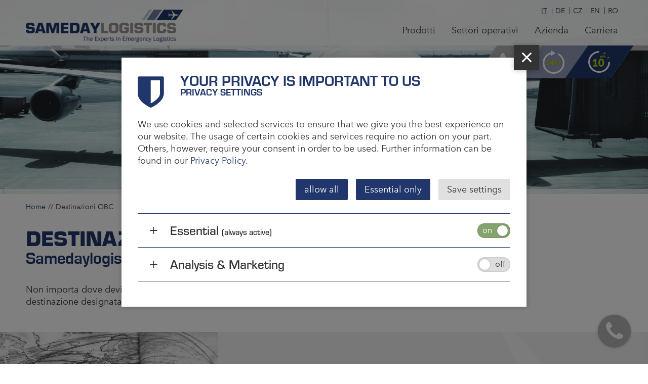

--- FILE ---
content_type: text/html; charset=utf-8
request_url: https://www.samedaylogistics.de/destinazioni-obc/index_ita.html
body_size: 11081
content:




<!DOCTYPE html>
<html class="no-js" lang="en"><head><script type="text/plain" data-type="consentmanager-ansmkt" src="https://www.googletagmanager.com/gtag/js?id=G-TFJPV44YMB" async></script><script type="text/plain" data-type="consentmanager-ansmkt"> window.dataLayer = window.dataLayer || []; function gtag(){dataLayer.push(arguments);} gtag('js', new Date()); gtag('config', 'G-TFJPV44YMB'); </script><style> .cookie-consent { display: none; } @font-face{ font-family:"eurostile"; src:url("/common/fontsLocal/885b858e-49d2-444f-8601-84f97a97f146.woff2") format("woff2"), url("/common/fontsLocal/5db90921-f137-4575-9e44-e79fd30620e7.woff") format("woff"); } @font-face { font-family:"eurostile"; font-style: normal; font-weight: 700; src:url("/common/fontsLocal/983fe1e0-7b09-45ef-8c60-a3d86a9ade33.woff2") format("woff2"), url("/common/fontsLocal/4b5e0094-4fa5-40c0-813c-f8ac69e53416.woff") format("woff"); } @font-face { font-family:"eurostile"; font-style: normal; font-weight: 900; src:url("/common/fontsLocal/2f6cf9af-6ee9-4bde-8a10-784fef1073bb.woff2") format("woff2"), url("/common/fontsLocal/54c41f2d-feb6-4f4a-ad9b-086226b961c4.woff") format("woff"); } @font-face{ font-family:"Avenir Next Regular"; src:url("/common/fontsLocal/2cd55546-ec00-4af9-aeca-4a3cd186da53.woff2") format("woff2"), url("/common/fontsLocal/1e9892c0-6927-4412-9874-1b82801ba47a.woff") format("woff"); } @font-face{ font-family:"Avenir Next Demi"; src:url("/common/fontsLocal/aad99a1f-7917-4dd6-bbb5-b07cedbff64f.woff2") format("woff2"), url("/common/fontsLocal/91b50bbb-9aa1-4d54-9159-ec6f19d14a7c.woff") format("woff"); } @font-face{ font-family:"Avenir Next Condensed"; src:url("/common/fontsLocal/7fb4cb78-601f-4bb2-995a-442252089573.woff2") format("woff2"), url("/common/fontsLocal/19db35b6-b3e8-400b-ae62-a3d37cc9fa56.woff") format("woff"); } @font-face{ font-family:"Avenir Next MedCond"; src:url("/common/fontsLocal/c1ecdeb5-a61a-4207-ae23-0441885ba32d.woff2") format("woff2"), url("/common/fontsLocal/4a75c3b0-f2ef-402c-b54b-ed543933e9c5.woff") format("woff"); } @font-face{ font-family:"Avenir Next DemiCond"; src:url("/common/fontsLocal/d268cd4d-987c-468a-a9bb-685df57a3892.woff2") format("woff2"), url("/common/fontsLocal/add96dac-4679-4981-9390-74fd5a5bf61f.woff") format("woff"); } @font-face { font-family: 'icomoon'; src: url('/common/fontsLocal/icomoon.eot?s30xm0'); src: url('/common/fontsLocal/icomoon.eot?s30xm0#iefix') format('embedded-opentype'), url('/common/fontsLocal/icomoon.ttf?s30xm0') format('truetype'), url('/common/fontsLocal/icomoon.woff?s30xm0') format('woff'), url('/common/fontsLocal/icomoon.svg?s30xm0#icomoon') format('svg'); font-weight: normal; font-style: normal; } [class^="fonticon-"], [class*=" fonticon-"] { /* use !important to prevent issues with browser extensions that change fonts */ font-family: 'icomoon' !important; speak: none; font-style: normal; font-weight: normal; font-variant: normal; text-transform: none; line-height: 1; /* Better Font Rendering =========== */ -webkit-font-smoothing: antialiased; -moz-osx-font-smoothing: grayscale; } .fonticon-10min .path1:before { content: "\e900"; color: rgb(255,255,255); } .fonticon-10min .path2:before { content: "\e901"; margin-left: -0.9150390625em; color: rgb(188,207,0); } .fonticon-247 .path1:before { content: "\e902"; color: rgb(255,255,255); } .fonticon-247 .path2:before { content: "\e903"; margin-left: -0.9150390625em; color: rgb(188,207,0); } </style><link rel="stylesheet" href="/common/css/style.1709132903.css" /><link rel="stylesheet" href="/common/css/font-awesome.min.css" /><title> OBC Destinations | Samedaylogistics.de </title><meta http-equiv="Content-Type" content="text/html; charset=utf-8"/><meta name="Description" content="Trasportiamo immediatamente il suo pacco a destinazione. In tutto il mondo. | SameDayLogistics OnBoard Couriers International" /><meta name="Keywords" content="" /><meta name="Robots" content="" /><meta name="viewport" content="width=device-width, initial-scale=1" /><meta property="og:site_name" content="Emergency Logistics | La tua soluzione per la logistica urgente"><meta property="og:title" content="OBC Destinations | Samedaylogistics.de"><meta property="og:url" content="https://www.samedaylogistics.de/destinazioni-obc"><meta property="og:type" content="website"><meta property="og:description" content="Trasportiamo immediatamente il suo pacco a destinazione. In tutto il mondo. | SameDayLogistics OnBoard Couriers International"><meta property="og:locale" content="de_DE"><meta property="og:image" content="https://www.samedaylogistics.de/common/meta-logo.jpg"><meta property=“og:image:width“ content=“1200″ /><meta property=“og:image:height“ content=“630″ /><meta name="geo.region" content="DE-HE" /><meta name="geo.placename" content="Kelsterbach" /><meta name="geo.position" content="50.062204;8.531015" /><meta name="ICBM" content="50.062204, 8.531015" /><link rel="canonical" href="/destinazioni-obc/index_ita.html"><link rel="apple-touch-icon" sizes="180x180" href="/common/favicon/apple-touch-icon.png"><link rel="icon" type="image/png" sizes="16x16" href="/common/favicon/favicon-16x16.png"><link rel="icon" type="image/png" sizes="32x32" href="/common/favicon/favicon-32x32.png"><link rel="manifest" href="/common/favicon/site.webmanifest"><link rel="shortcut icon" href="favicon.ico" /><link rel="mask-icon" href="/common/favicon/safari-pinned-tab.svg" color="#21366B"><meta name="apple-mobile-web-app-title" content="Samedaylogistics"><meta name="application-name" content="Samedaylogistics"><meta name="msapplication-TileColor" content="#21366B"><meta name="theme-color" content="#21366B"><script type="text/plain" data-type="consentmanager-ansmkt">(function(w,d,s,l,i){w[l]=w[l]||[];w[l].push({'gtm.start':new Date().getTime(),event:'gtm.js'});var f=d.getElementsByTagName(s)[0],j=d.createElement(s),dl=l!='dataLayer'?'&l='+l:'';j.async=true;j.src='https://www.googletagmanager.com/gtm.js?id='+i+dl;f.parentNode.insertBefore(j,f);})(window,document,'script','dataLayer','GTM-NB9558C');</script></head><body class="level1 body-normal" data-header-desktop="3" data-header-mobile="1" data-header-gap="1"><div class="top-header"><header><div class="logo pageNav" data-format="3"><a data-target="e0" href="/index_ita.html" aria-label="logo"><span class="logo-default"><img src="/common/logo.png" width="311" height="65" alt="Samedaylogistics" /></span><span class="logo-scroll"><img src="/common/logo-small.png" width="311" height="46" alt="Samedaylogistics" /></span></a></div><div class="header-wrapper"><nav class="menu pageNav"><ul><li class=""><a class="" data-target="e3239" href="/prodotti/index_ita.html"><span>Prodotti</span></a><ul class="js-toggle-container js-toggle-body"><li class=""><a class="" data-target="e2892" href="/prodotti/on-board-courier---obc/index_ita.html"><span>On-Board-Courier</span></a></li><li class=""><a class="" data-target="e2907" href="/prodotti/flex/index_ita.html"><span>Flex</span></a></li><li class=""><a class="" data-target="e2917" href="/prodotti/air-charter/index_ita.html"><span>Air Charter</span></a></li><li class=""><a class="" data-target="e2937" href="/prodotti/servizi-aggiuntivi/index_ita.html"><span>Servizi aggiuntivi</span></a></li></ul></li><li class=""><a class="" data-target="e2881" href="/settori-operativi/index_ita.html"><span>Settori operativi</span></a><ul class="js-toggle-container js-toggle-body"><li class=""><a class="" data-target="e3060" href="/settori-operativi/automotive-onboard-courier/index_ita.html"><span>Automobilistico</span></a></li><li class=""><a class="" data-target="e3067" href="/settori-operativi/aog-aircraft-on-ground-on-board-courier-kurier/index_ita.html"><span>Aircraft on Ground</span></a></li><li class=""><a class="" data-target="e3074" href="/settori-operativi/offshore-schiff-ersatzteile-on-board-courier-obc-kurier/index_ita.html"><span>Offshore</span></a></li><li class=""><a class="" data-target="e3101" href="/settori-operativi/dokumententransporte-aktentransporte-dokumentenkurier-onboardcourier-kurier/index_ita.html"><span>Documenti</span></a></li><li class=""><a class="" data-target="e3087" href="/settori-operativi/medizinkurier-medizinische-transporte-logistik-organtransport-humanitaere-hilfe/index_ita.html"><span>Settore medico</span></a></li><li class=""><a class="" data-target="e3095" href="/settori-operativi/aree-di-crisi/index_ita.html"><span>Aree di crisi</span></a></li><li class=""><a class="" data-target="e3120" href="/settori-operativi/wertgueter-value-courier-wertkurier-handcarry/index_ita.html"><span>Merce di valore</span></a></li></ul></li><li class=""><a class="" data-target="e2941" href="/azienda/index_ita.html"><span>Azienda</span></a><ul class="js-toggle-container js-toggle-body"><li class=""><a class="" data-target="e4370" href="/azienda/samedaycode/index_ita.html"><span>SamedayCode</span></a></li><li class=""><a class="" data-target="e4218" href="/azienda/consulenza-live/index_ita.html"><span>Consulenza live</span></a></li><li class=""><a class="" data-target="e3216" href="/azienda/media/index_ita.html"><span>Media</span></a></li></ul></li><li class=""><a class="" data-target="e2949" href="/carriera/index_ita.html"><span>Carriera</span></a></li></ul></nav><div class="callback trigger-modal"><span class="callback-icon"><i class="fa fa-phone"></i></span><span class="callback-icon"><span class="fonticon-247"><span class="path1"></span><span class="path2"></span></span></span><span class="callback-icon"><span class="fonticon-10min"><span class="path1"></span><span class="path2"></span></span></span></div><nav class="translate"><div data-lang="ita" class="ita active"><span title="Italiano"><span>IT</span></span></div><div data-lang="ger" class="ger"><a href="https://www.samedaylogistics.de/obc-ziele/index_ger.html" title="Deutsch"><span>DE</span></a></div><div data-lang="cze" class="cze"><a href="https://www.samedaylogistics.de/obc-destinace/index_cze.html" title="Czech"><span>CZ</span></a></div><div data-lang="eng" class="eng"><a href="https://www.samedaylogistics.de/obc-destinations/index_eng.html" title="English"><span>EN</span></a></div><div data-lang="rom" class="rom"><a href="https://www.samedaylogistics.de/destinatii-deservite-de-serviciul-pasager-la-bord-obc/index_rom.html" title="Romanian"><span>RO</span></a></div></nav><div class="sTrigger open-right"><span></span></div></div></header></div><section class="middle">

 <section id="e2894" class="page page-current layout2" data-page-url="https://www.samedaylogistics.de/obc-ziele" data-id="e2894" data-page-title="OBC Destinations | Samedaylogistics.de"><section class="hero"><div class="hero-background parascroll" data-image="samedaylogistics_bg.jpg" data-image-size="2000H-" data-url="https://www.samedaylogistics.de/" data-scroll-speed="-0.75" ><div class="lores ps-wait" style="background-image: url(https://www.samedaylogistics.de/2000L-samedaylogistics_bg.jpg);" data-orientation="0"></div><img class="lazy ps-wait" src="https://www.samedaylogistics.de/480H-samedaylogistics_bg.jpg" srcset="[data-uri]" data-srcset="https://www.samedaylogistics.de/480H-samedaylogistics_bg.jpg 480w, https://www.samedaylogistics.de/1000H-samedaylogistics_bg.jpg 1000w, https://www.samedaylogistics.de/2000H-samedaylogistics_bg.jpg 2000w" data-orientation="0" alt="" /><span class="lazy-loader"><span><i class="fa fa-circle-o-notch fa-spin fa-fw" aria-hidden="true"></i></span></span></div></section><div class="container clearing general-width"><div class="content"><nav class="micronav"><a accesskey="P" href="/index_ita.html" title="Samedaylogistics">Home</a><span>Destinazioni OBC</span></nav><div class="hgroup"><h1>Destinazioni Corriere a bordo (OBC)</h1><h2>Samedaylogistics per qualsiasi destinazione nel mondo</h2></div><p id="e4677"> Non importa dove devi inviare la tua merce, Samedaylogistics la consegna presso la destinazione designata in poche ore.<br /></p><aside id="e3016" class="contentBar height0 back1 clearing" data-order="0"><div class="background-image bg-layout6 bg-opacity2" data-bg-layout="6" data-bg-opacity="2" data-orientation="4" data-image="icon-airplane3.png" data-image-size="" data-url="https://www.samedaylogistics.de/e3015/e3016/" ><div><img class="lazy" src="https://www.samedaylogistics.de/e3015/e3016/icon-airplane3.png" srcset="[data-uri]" data-srcset="https://www.samedaylogistics.de/e3015/e3016/icon-airplane3.png 2000w" alt="" /><span class="lazy-loader"><span><i class="fa fa-circle-o-notch fa-spin fa-fw" aria-hidden="true"></i></span></span></div></div><div class="offset-graphic-wrapper general-width"><div class="offset-graphic img-layout2" data-orientation="7" data-gap="0"><img src="/e3015/e3016/offset_item3626/1000H-SEP_XMN_Schmahl_2_ita.jpg" alt="" /></div></div><div class="content-wrapper position19"><div class="container general-width color0 back0" data-text-style="0"><div class="bar-content justify0"><h2 id="bar_items3236"> Emergenza logistica?<br /></h2><h4 id="bar_items3017" class="title-sub"> Abbiamo la soluzione 24 ore su 24, 7 giorni su 7<br /></h4><div class="cta-buttons"><a class="btn btn-primary2 btn-cta-tel active" href="tel:+496107505125" title="Linea diretta per le emergenze" data-region="DE" data-layout="1" target="_blank"><i class="fa fa-phone" aria-hidden="true"></i><span>Linea diretta per le emergenze<br><b>+49 (0)6107 5051-25</b></span></a><a class="btn btn-primary2 btn-cta-email active" href="mailto:&#x68;&#x65;&#108;&#x70;&#x6e;&#111;&#119;&#64;s&#x61;&#x6d;eda&#121;l&#x6f;&#103;is&#116;&#x69;&#x63;&#115;&#46;&#x64;e" title="Contattaci tramite email" data-region="DE" data-layout="1" target="_blank"><i class="fa fa-at" aria-hidden="true"></i><span>Contattaci tramite email<br><b>&#104;el&#112;n&#111;&#119;@s&#x61;&#x6d;&#x65;&#100;ay&#108;&#x6f;&#x67;&#105;&#115;t&#x69;c&#115;&#46;&#x64;&#101;</b></span></a><a class="btn btn-primary2 btn-cta-tel" href="tel:+436641906301" title="Linea diretta per le emergenze" data-region="AT" data-layout="1" target="_blank"><i class="fa fa-phone" aria-hidden="true"></i><span>Linea diretta per le emergenze<br><b>+43 (0)664 1906301</b></span></a><a class="btn btn-primary2 btn-cta-email" href="mailto:h&#x65;&#108;&#x70;&#110;&#x6f;&#119;&#x40;&#115;am&#101;&#x64;&#97;&#121;l&#x6f;&#x67;&#x69;&#x73;&#116;&#x69;&#99;&#x73;&#46;at" title="Contattaci tramite email" data-region="AT" data-layout="1" target="_blank"><i class="fa fa-at" aria-hidden="true"></i><span>Contattaci tramite email<br><b>h&#x65;l&#112;n&#111;&#119;&#64;&#x73;am&#101;d&#97;y&#108;&#x6f;gi&#115;&#x74;ic&#115;&#46;&#x61;&#116;</b></span></a><a class="btn btn-primary2 btn-cta-tel" href="tel:+40318244010" title="Linea diretta per le emergenze" data-region="RO" data-layout="1" target="_blank"><i class="fa fa-phone" aria-hidden="true"></i><span>Linea diretta per le emergenze<br><b>+40 318244010</b></span></a><a class="btn btn-primary2 btn-cta-email" href="mailto:&#104;e&#x6c;&#112;&#x6e;o&#119;&#x40;&#x73;a&#109;&#x65;&#100;ay&#x6c;og&#x69;s&#116;ic&#x73;&#x2e;&#114;&#x6f;" title="Contattaci tramite email" data-region="RO" data-layout="1" target="_blank"><i class="fa fa-at" aria-hidden="true"></i><span>Contattaci tramite email<br><b>h&#101;&#108;&#112;&#x6e;&#x6f;&#x77;@&#x73;&#x61;m&#101;&#x64;a&#121;&#108;&#x6f;gi&#x73;t&#105;c&#115;&#x2e;&#114;o</b></span></a><a class="btn btn-primary2 btn-cta-tel" href="tel:+420575570960" title="Linea diretta per le emergenze" data-region="CZ" data-layout="1" target="_blank"><i class="fa fa-phone" aria-hidden="true"></i><span>Linea diretta per le emergenze<br><b>+420 575 570 960</b></span></a><a class="btn btn-primary2 btn-cta-email" href="mailto:h&#x65;&#x6c;&#x70;n&#111;&#119;&#64;&#115;&#x61;&#x6d;&#x65;da&#121;l&#111;&#x67;&#x69;&#x73;&#x74;ics&#46;&#99;z" title="Contattaci tramite email" data-region="CZ" data-layout="1" target="_blank"><i class="fa fa-at" aria-hidden="true"></i><span>Contattaci tramite email<br><b>&#104;&#x65;&#x6c;pno&#119;@&#115;&#97;m&#101;&#x64;ay&#x6c;&#111;g&#105;&#115;&#x74;&#105;&#x63;&#115;&#x2e;&#99;z</b></span></a><a class="btn btn-primary2 btn-cta-email" href="mailto:&#x68;&#101;&#x6c;&#112;&#x6e;o&#x77;&#x40;&#x73;&#97;&#x6d;&#101;&#100;&#97;y&#x6c;o&#103;&#105;&#115;&#x74;ic&#115;&#46;&#x75;&#115;" title="Contattaci tramite email" data-region="US" data-layout="1" target="_blank"><i class="fa fa-at" aria-hidden="true"></i><span>Contattaci tramite email<br><b>&#104;el&#x70;&#x6e;ow&#64;&#115;&#x61;med&#x61;y&#108;o&#103;&#105;stics.&#117;&#x73;</b></span></a><a class="btn btn-primary2 btn-cta-tel" href="tel:+393471240548" title="Linea diretta per le emergenze" data-region="IT" data-layout="1" target="_blank"><i class="fa fa-phone" aria-hidden="true"></i><span>Linea diretta per le emergenze<br><b>+39 347 1240548</b></span></a><a class="btn btn-primary2 btn-cta-email" href="mailto:h&#x65;l&#x70;&#x6e;&#x6f;&#119;@&#x73;&#x61;&#x6d;&#101;&#100;a&#x79;&#108;o&#103;is&#x74;ics&#x2e;&#x69;t" title="Contattaci tramite email" data-region="IT" data-layout="1" target="_blank"><i class="fa fa-at" aria-hidden="true"></i><span>Contattaci tramite email<br><b>&#104;&#101;&#108;p&#110;o&#119;@s&#x61;&#109;&#101;d&#97;&#121;&#108;&#111;&#103;i&#x73;&#116;i&#x63;&#115;&#x2e;&#105;t</b></span></a><a class="btn btn-primary2 btn-cta-tel" href="tel:+5217293147580" title="Linea diretta per le emergenze" data-region="MX" data-layout="1" target="_blank"><i class="fa fa-phone" aria-hidden="true"></i><span>Linea diretta per le emergenze<br><b>+52 1729 3147580</b></span></a><a class="btn btn-primary2 btn-cta-email" href="mailto:&#104;&#x65;&#108;&#112;&#x6e;&#111;&#x77;&#x40;&#115;&#97;&#109;&#101;&#100;ay&#108;&#111;&#103;&#x69;&#x73;&#x74;i&#99;s&#46;&#x6d;x" title="Contattaci tramite email" data-region="MX" data-layout="1" target="_blank"><i class="fa fa-at" aria-hidden="true"></i><span>Contattaci tramite email<br><b>h&#101;l&#112;no&#x77;&#64;sa&#x6d;&#101;&#x64;&#x61;&#x79;&#x6c;&#111;&#x67;&#105;&#x73;t&#105;&#x63;&#x73;.&#109;x</b></span></a><div class="tab-lang"><span class="active" data-region="DE">Germania</span><span data-region="AT">Austria</span><span data-region="RO">Romania</span><span data-region="CZ">Repubblica Ceca</span><span data-region="US">USA</span><span data-region="IT">Italia</span><span data-region="MX">Messico</span><p>Sei altrove? Scegli l’ufficio più vicino a te</p></div></div></div></div></div></aside><h2 id="e4679"> Non importa dove devi inviare la tua merce, Samedaylogistics la consegna presso la destinazione designata in poche ore.<br /></h2><p id="e2895"> Samedaylogistics risponde alla tua emergenza logistica immediatamente. In pochi minuti vieni informato della rotta più veloce e sicura per la tua merce. Ritiriamo il tuo prodotto presso il luogo desiderato e lo consegniamo alla destinazione designata senza ritardi.<br /></p><section class="index"><ul data-id="e2970" class="ix-title js-overlay" data-slide-length="10" data-page-size="1"><li class="js-overlay-item" data-batch-start="1"><a class="" data-target="e2972" href="/destinazioni-obc/onboard-kurier-deutschland/index_ita.html" data-page-title="On-Board-Courier Germania" data-position="1" data-filter="page" target="" data-object-type="title" ><span class="ix-header"><h3>On-Board-Courier Germania</h3><span class="ix-subtitle">Consegna in Germania in 4 ore</span></span><span class="ix-img image-default"></span><span class="ix-desc"><span class="ix-info"> Delivery within Germany in 4 hours | SameDayLogistics OnBoard Couriers International </span><span class="ix-more">Leggi tutto <i class="fa fa-angle-right" aria-hidden="true"></i></span></span></a></li><li class="js-overlay-item" data-batch-start="2"><a class="" data-target="e2978" href="/destinazioni-obc/onboard-courier-europe-france-spain-italy-united-kingdom-sweden-denmark/index_ita.html" data-page-title="On-Board-Courier Europe | Samedaylogistics GmbH" data-position="2" data-filter="page" target="" data-object-type="title" ><span class="ix-header"><h3>On-Board-Couriers per L'Europa</h3><span class="ix-subtitle">Samedaylogistics consegna in Europa in 8 ore</span></span><span class="ix-img image-default"></span><span class="ix-desc"><span class="ix-info"> Emergency Logistics to France, Spain, Italy, United Kingdom, Sweden, Denmark and more | SameDayLogistics OnBoard Couriers International </span><span class="ix-more">Leggi tutto <i class="fa fa-angle-right" aria-hidden="true"></i></span></span></a></li><li class="js-overlay-item" data-batch-start="3"><a class="" data-target="e2982" href="/destinazioni-obc/onboard-kurier-usa/index_ita.html" data-page-title="OBC | USA and North America | Samedaylogistics GmbH" data-position="3" data-filter="page" target="" data-object-type="title" ><span class="ix-header"><h3>On-Board Courier USA / Nord America</h3><span class="ix-subtitle">Consegna in USA e Nord America in massimo 18 ore</span></span><span class="ix-img image-default"></span><span class="ix-desc"><span class="ix-info"> Emergency Logistics to New York, Atlanta, Chicago, Loas Angeles, Houston, Washington and more | SameDayLogistics OnBoard Couriers International </span><span class="ix-more">Leggi tutto <i class="fa fa-angle-right" aria-hidden="true"></i></span></span></a></li><li class="js-overlay-item" data-batch-start="4"><a class="" data-target="e3038" href="/destinazioni-obc/onboard-kurier-kanada/index_ita.html" data-page-title="OBC | Canada | Samedaylogistics GmbH" data-position="4" data-filter="page" target="" data-object-type="title" ><span class="ix-header"><h3>On-Board-Courier Canada</h3><span class="ix-subtitle">Samedaylogistics consegna in Canada in massimo 18 ore</span></span><span class="ix-img image-default"></span><span class="ix-desc"><span class="ix-info"> On Board Courier Canada | SameDayLogistics OnBoard Couriers International </span><span class="ix-more">Leggi tutto <i class="fa fa-angle-right" aria-hidden="true"></i></span></span></a></li><li class="js-overlay-item" data-batch-start="5"><a class="" data-target="e3044" href="/destinazioni-obc/onboard-kurier-suedamerika/index_ita.html" data-page-title="OBC | Central &amp; South America | Samedaylogistics GmbH" data-position="5" data-filter="page" target="" data-object-type="title" ><span class="ix-header"><h3>On-Board-Courier Centro e Sud America</h3><span class="ix-subtitle">Consegna in Centro e Sud America in massimo 18 ore</span></span><span class="ix-img image-default"></span><span class="ix-desc"><span class="ix-info"> Onboard couriers of Samedaylogistics GmbH deliver your goods within South America and also worldwide in the shortest time to their destination. </span><span class="ix-more">Leggi tutto <i class="fa fa-angle-right" aria-hidden="true"></i></span></span></a></li><li class="js-overlay-item" data-batch-start="6"><a class="" data-target="e2988" href="/destinazioni-obc/onboard-kurier-asien/index_ita.html" data-page-title="On-Board-Courier Asia | Samedaylogistics GmbH" data-position="6" data-filter="page" target="" data-object-type="title" ><span class="ix-header"><h3>On-Board-Courier Asia</h3><span class="ix-subtitle">Samedaylogistics consegna in Asia in massimo 18 ore</span></span><span class="ix-img image-default"></span><span class="ix-desc"><span class="ix-info"> Onboard couriers from Samedaylogistics deliver your goods within Asia and worldwide in the shortest possible time to their destination </span><span class="ix-more">Leggi tutto <i class="fa fa-angle-right" aria-hidden="true"></i></span></span></a></li><li class="js-overlay-item" data-batch-start="7"><a class="" data-target="e2994" href="/destinazioni-obc/onboard-kurier-afrika/index_ita.html" data-page-title="On-Board-Courier Africa | Samedaylogistics GmbH" data-position="7" data-filter="page" target="" data-object-type="title" ><span class="ix-header"><h3>On-Board-Courier Africa</h3><span class="ix-subtitle">Consegna in Africa in massimo 6-15 ore</span></span><span class="ix-img image-default"></span><span class="ix-desc"><span class="ix-info"> Onboard Kuriere der Samedaylogistics GmbH liefern Ihre Ware innerhalb Afrika und auch weltweit in kürzester Zeit ans Ziel. ✔Schnell ✔Sicher ✔Flexibel </span><span class="ix-more">Leggi tutto <i class="fa fa-angle-right" aria-hidden="true"></i></span></span></a></li><li class="js-overlay-item" data-batch-start="8"><a class="" data-target="e3000" href="/destinazioni-obc/onboard-kurier-nahost/index_ita.html" data-page-title="On-Board-Courier Middle East | Samedaylogistics GmbH" data-position="8" data-filter="page" target="" data-object-type="title" ><span class="ix-header"><h3>On-Board-Couriers Medio Oriente</h3><span class="ix-subtitle">Samedaylogistics consegna in Medio Oriente in massimo 8 ore</span></span><span class="ix-img image-default"></span><span class="ix-desc"><span class="ix-info"> Onboard Kuriere von Samedaylogistics GmbH liefern Ihre Ware innerhalb Nahost und auch weltweit in kürzester Zeit ans Ziel. ✔Schnell ✔Sicher ✔Flexibel </span><span class="ix-more">Leggi tutto <i class="fa fa-angle-right" aria-hidden="true"></i></span></span></a></li><li class="js-overlay-item" data-batch-start="9"><a class="" data-target="e3006" href="/destinazioni-obc/onboard-kurier-china/index_ita.html" data-page-title="On-Board-Courier in China | Samedaylogistics GmbH" data-position="9" data-filter="page" target="" data-object-type="title" ><span class="ix-header"><h3>On-Board-Courier Cina</h3><span class="ix-subtitle">Consegna in Cina in massimo 20 ore</span></span><span class="ix-img image-default"></span><span class="ix-desc"><span class="ix-info"> Onboard Kuriere der Samedaylogistics GmbH liefern Ihre Ware innerhalb China und auch weltweit in kürzester Zeit ans Ziel. ✔Schnell ✔Sicher ✔Flexibel </span><span class="ix-more">Leggi tutto <i class="fa fa-angle-right" aria-hidden="true"></i></span></span></a></li><li class="js-overlay-item" data-batch-start="10"><a class="" data-target="e3010" href="/destinazioni-obc/onboard-kurier-australien-neuseeland/index_ita.html" data-page-title="OBC | Australia &amp; New Zealand | Samedaylogistics GmbH" data-position="10" data-filter="page" target="" data-object-type="title" ><span class="ix-header"><h3>On-Board-Courier Australia e Nuova Zelanda</h3><span class="ix-subtitle">Samedaylogistics consegna in Australia e Nuova Zelanda in massimo 30 ore</span></span><span class="ix-img image-default"></span><span class="ix-desc"><span class="ix-info"> Onboard Kuriere der Samedaylogistics GmbH liefern Ihre Ware innerhalb Australien und auch weltweit in kürzester Zeit ans Ziel. ✔Schnell ✔Sicher ✔Flexibel </span><span class="ix-more">Leggi tutto <i class="fa fa-angle-right" aria-hidden="true"></i></span></span></a></li></ul></section><aside id="e3697" class="contentBar height0 back3 clearing" data-order="0"><div class="background-image bg-layout6 bg-opacity3" data-bg-layout="6" data-bg-opacity="3" data-orientation="4" data-image="icon-airplane3.png" data-image-size="" data-url="https://www.samedaylogistics.de/e3015/e3697/" ><div><img class="lazy" src="https://www.samedaylogistics.de/e3015/e3697/icon-airplane3.png" srcset="[data-uri]" data-srcset="https://www.samedaylogistics.de/e3015/e3697/icon-airplane3.png 2000w" alt="" /><span class="lazy-loader"><span><i class="fa fa-circle-o-notch fa-spin fa-fw" aria-hidden="true"></i></span></span></div></div><div class="content-wrapper position0"><div class="container general-width color1 back0" data-text-style="0"><div class="bar-content justify0"><h2 id="bar_items3702"> Saremo lieti di aiutarti<br /></h2><h4 id="bar_items3698" class="title-sub"> Siamo lì per voi 24 ore al giorno, 7 giorni alla settimana, 365 giorni all'anno.<br /></h4><div class="cta-buttons"><a class="btn btn-primary2 btn-cta-tel active" href="tel:+496107505125" title="Linea diretta per le emergenze" data-region="DE" data-layout="1" target="_blank"><i class="fa fa-phone" aria-hidden="true"></i><span>Linea diretta per le emergenze<br><b>+49 (0)6107 5051-25</b></span></a><a class="btn btn-primary2 btn-cta-email active" href="mailto:&#104;e&#108;&#x70;no&#119;@&#x73;&#x61;&#109;&#x65;d&#x61;&#x79;&#x6c;&#x6f;&#103;&#x69;&#x73;t&#x69;&#99;&#115;&#x2e;d&#101;" title="Contattaci tramite email" data-region="DE" data-layout="1" target="_blank"><i class="fa fa-at" aria-hidden="true"></i><span>Contattaci tramite email<br><b>&#x68;e&#108;p&#x6e;&#111;&#x77;&#64;sa&#x6d;eda&#121;&#108;&#x6f;g&#105;&#x73;&#116;ic&#x73;&#x2e;&#x64;&#x65;</b></span></a><a class="btn btn-primary2 btn-cta-tel" href="tel:+436641906301" title="Linea diretta per le emergenze" data-region="AT" data-layout="1" target="_blank"><i class="fa fa-phone" aria-hidden="true"></i><span>Linea diretta per le emergenze<br><b>+43 (0)664 1906301</b></span></a><a class="btn btn-primary2 btn-cta-email" href="mailto:&#104;&#101;&#108;&#112;&#x6e;o&#x77;&#x40;&#x73;&#97;&#109;&#101;&#x64;a&#121;&#108;&#111;&#103;&#x69;&#x73;t&#105;c&#x73;&#46;&#97;t" title="Contattaci tramite email" data-region="AT" data-layout="1" target="_blank"><i class="fa fa-at" aria-hidden="true"></i><span>Contattaci tramite email<br><b>help&#110;&#x6f;&#119;@&#x73;a&#x6d;e&#x64;&#x61;&#x79;l&#111;&#103;&#x69;&#x73;tic&#115;.a&#116;</b></span></a><a class="btn btn-primary2 btn-cta-tel" href="tel:+40318244010" title="Linea diretta per le emergenze" data-region="RO" data-layout="1" target="_blank"><i class="fa fa-phone" aria-hidden="true"></i><span>Linea diretta per le emergenze<br><b>+40 318244010</b></span></a><a class="btn btn-primary2 btn-cta-email" href="mailto:&#104;e&#x6c;&#x70;&#110;&#111;&#x77;@sa&#109;&#101;&#100;&#97;yl&#x6f;&#x67;&#x69;&#115;&#116;&#105;&#x63;s.&#114;o" title="Contattaci tramite email" data-region="RO" data-layout="1" target="_blank"><i class="fa fa-at" aria-hidden="true"></i><span>Contattaci tramite email<br><b>hel&#x70;&#x6e;&#x6f;w&#x40;&#x73;&#97;m&#101;&#x64;&#x61;y&#108;o&#103;&#105;&#x73;&#x74;&#105;c&#x73;&#x2e;&#x72;o</b></span></a><a class="btn btn-primary2 btn-cta-tel" href="tel:+420575570960" title="Linea diretta per le emergenze" data-region="CZ" data-layout="1" target="_blank"><i class="fa fa-phone" aria-hidden="true"></i><span>Linea diretta per le emergenze<br><b>+420 575 570 960</b></span></a><a class="btn btn-primary2 btn-cta-email" href="mailto:&#104;e&#108;&#x70;n&#x6f;w&#x40;&#x73;&#x61;m&#x65;&#100;&#x61;&#x79;&#108;og&#105;&#115;&#x74;&#105;&#x63;s.&#99;&#122;" title="Contattaci tramite email" data-region="CZ" data-layout="1" target="_blank"><i class="fa fa-at" aria-hidden="true"></i><span>Contattaci tramite email<br><b>&#104;&#x65;&#x6c;p&#x6e;ow&#64;&#115;&#97;&#x6d;&#101;&#100;a&#121;&#x6c;o&#x67;&#x69;&#115;t&#x69;c&#x73;&#x2e;&#x63;z</b></span></a><a class="btn btn-primary2 btn-cta-email" href="mailto:h&#x65;&#x6c;&#x70;&#x6e;&#x6f;w@&#115;&#97;m&#101;&#x64;&#x61;&#x79;&#108;o&#x67;&#105;s&#116;&#105;&#99;&#x73;&#x2e;us" title="Contattaci tramite email" data-region="US" data-layout="1" target="_blank"><i class="fa fa-at" aria-hidden="true"></i><span>Contattaci tramite email<br><b>&#x68;e&#108;p&#110;&#x6f;&#119;@&#x73;&#x61;m&#x65;da&#x79;&#x6c;&#x6f;g&#x69;&#x73;&#x74;&#105;c&#x73;&#46;&#117;&#115;</b></span></a><a class="btn btn-primary2 btn-cta-tel" href="tel:+393471240548" title="Linea diretta per le emergenze" data-region="IT" data-layout="1" target="_blank"><i class="fa fa-phone" aria-hidden="true"></i><span>Linea diretta per le emergenze<br><b>+39 347 1240548</b></span></a><a class="btn btn-primary2 btn-cta-email" href="mailto:&#x68;&#101;&#x6c;&#112;&#110;&#111;&#x77;&#x40;s&#97;&#x6d;&#x65;&#x64;&#97;y&#108;&#x6f;&#x67;is&#x74;&#105;&#99;&#115;.&#105;t" title="Contattaci tramite email" data-region="IT" data-layout="1" target="_blank"><i class="fa fa-at" aria-hidden="true"></i><span>Contattaci tramite email<br><b>h&#101;&#x6c;&#112;n&#x6f;w&#x40;&#x73;a&#x6d;e&#100;&#x61;&#x79;&#108;&#x6f;gi&#115;t&#x69;&#x63;s.&#105;t</b></span></a><a class="btn btn-primary2 btn-cta-tel" href="tel:+5217293147580" title="Linea diretta per le emergenze" data-region="MX" data-layout="1" target="_blank"><i class="fa fa-phone" aria-hidden="true"></i><span>Linea diretta per le emergenze<br><b>+52 1729 3147580</b></span></a><a class="btn btn-primary2 btn-cta-email" href="mailto:&#x68;el&#x70;&#110;ow&#64;&#x73;a&#x6d;e&#100;a&#121;l&#111;gi&#x73;&#116;&#105;c&#115;&#46;mx" title="Contattaci tramite email" data-region="MX" data-layout="1" target="_blank"><i class="fa fa-at" aria-hidden="true"></i><span>Contattaci tramite email<br><b>he&#108;pn&#111;&#x77;&#x40;s&#x61;&#x6d;&#101;&#100;&#x61;&#x79;l&#111;g&#105;sti&#99;s&#x2e;&#x6d;x</b></span></a><div class="tab-lang"><span class="active" data-region="DE">Germania</span><span data-region="AT">Austria</span><span data-region="RO">Romania</span><span data-region="CZ">Repubblica Ceca</span><span data-region="US">USA</span><span data-region="IT">Italia</span><span data-region="MX">Messico</span><p>Sei altrove? Scegli l’ufficio più vicino a te</p></div></div></div></div></div></aside></div></div></section> 
<div class="intercom trigger-modal"><div class="intercom-wrapper"><span class="intercom-icon"><i class="fa fa-phone"></i></span><span class="intercom-icon"><span class="fonticon-247"><span class="path1"></span><span class="path2"></span></span></span><span class="intercom-icon"><span class="fonticon-10min"><span class="path1"></span><span class="path2"></span></span></span></div></div><div class="intercom-modal"><button aria-label="close" class="close labeled-icon" type="button"><span class="icon"><i class="fa fa-times"></i></span></button><div class="modal-wrapper"><div><div><h2>Leggi tutto</h2><h4>Soluzione logistica</h4></div><div class="cta-buttons"><a class="btn btn-primary2 btn-cta-tel active" href="tel:+496107505125" title="Linea diretta per le emergenze" data-region="DE" data-layout="1" target="_blank"><i class="fa fa-phone" aria-hidden="true"></i><span>Linea diretta per le emergenze<br><b>+49 (0)6107 5051-25</b></span></a><a class="btn btn-primary2 btn-cta-email active" href="mailto:&#x68;&#x65;&#x6c;&#112;n&#x6f;w@s&#x61;m&#x65;&#x64;&#97;&#x79;&#108;og&#x69;&#x73;ti&#99;&#x73;.&#100;e" title="Contattaci tramite email" data-region="DE" data-layout="1" target="_blank"><i class="fa fa-at" aria-hidden="true"></i><span>Contattaci tramite email<br><b>he&#x6c;&#x70;&#110;&#x6f;&#x77;&#64;&#x73;ame&#100;a&#121;lo&#x67;&#x69;&#x73;&#x74;&#105;&#99;&#x73;&#x2e;d&#x65;</b></span></a><a class="btn btn-primary2 btn-cta-tel" href="tel:+436641906301" title="Linea diretta per le emergenze" data-region="AT" data-layout="1" target="_blank"><i class="fa fa-phone" aria-hidden="true"></i><span>Linea diretta per le emergenze<br><b>+43 (0)664 1906301</b></span></a><a class="btn btn-primary2 btn-cta-email" href="mailto:&#x68;e&#x6c;p&#110;o&#119;@s&#x61;&#109;&#101;&#100;&#x61;&#x79;&#x6c;&#111;&#x67;&#x69;s&#116;&#x69;c&#115;.a&#x74;" title="Contattaci tramite email" data-region="AT" data-layout="1" target="_blank"><i class="fa fa-at" aria-hidden="true"></i><span>Contattaci tramite email<br><b>&#x68;elp&#x6e;&#111;&#x77;@&#x73;&#97;me&#x64;&#x61;y&#108;&#111;&#x67;&#x69;&#x73;t&#x69;&#x63;&#x73;.&#x61;&#116;</b></span></a><a class="btn btn-primary2 btn-cta-tel" href="tel:+40318244010" title="Linea diretta per le emergenze" data-region="RO" data-layout="1" target="_blank"><i class="fa fa-phone" aria-hidden="true"></i><span>Linea diretta per le emergenze<br><b>+40 318244010</b></span></a><a class="btn btn-primary2 btn-cta-email" href="mailto:&#104;&#101;lp&#x6e;ow&#x40;&#x73;a&#109;e&#100;a&#x79;&#108;&#111;&#103;&#x69;&#115;ti&#99;s&#46;r&#111;" title="Contattaci tramite email" data-region="RO" data-layout="1" target="_blank"><i class="fa fa-at" aria-hidden="true"></i><span>Contattaci tramite email<br><b>&#104;&#x65;&#x6c;&#x70;&#x6e;&#111;&#119;&#x40;s&#x61;&#x6d;&#x65;&#x64;a&#x79;&#x6c;&#111;g&#x69;&#115;&#116;&#x69;c&#115;&#46;ro</b></span></a><a class="btn btn-primary2 btn-cta-tel" href="tel:+420575570960" title="Linea diretta per le emergenze" data-region="CZ" data-layout="1" target="_blank"><i class="fa fa-phone" aria-hidden="true"></i><span>Linea diretta per le emergenze<br><b>+420 575 570 960</b></span></a><a class="btn btn-primary2 btn-cta-email" href="mailto:&#x68;&#101;&#x6c;&#112;&#110;o&#x77;&#x40;&#115;&#x61;&#x6d;ed&#97;y&#x6c;&#111;&#x67;&#105;st&#105;&#99;&#115;&#x2e;&#99;&#122;" title="Contattaci tramite email" data-region="CZ" data-layout="1" target="_blank"><i class="fa fa-at" aria-hidden="true"></i><span>Contattaci tramite email<br><b>&#104;&#101;&#108;&#x70;&#110;&#x6f;&#x77;&#64;&#x73;&#97;&#x6d;e&#x64;ay&#108;o&#103;is&#x74;&#105;c&#x73;&#46;c&#x7a;</b></span></a><a class="btn btn-primary2 btn-cta-email" href="mailto:&#104;&#x65;l&#112;no&#119;@&#115;&#97;&#109;&#x65;&#100;ay&#x6c;&#x6f;&#x67;&#105;&#x73;&#116;&#105;&#99;&#115;&#x2e;&#x75;&#x73;" title="Contattaci tramite email" data-region="US" data-layout="1" target="_blank"><i class="fa fa-at" aria-hidden="true"></i><span>Contattaci tramite email<br><b>&#x68;&#x65;&#108;pn&#x6f;w&#x40;&#115;&#x61;m&#101;&#x64;&#97;&#x79;&#x6c;&#111;&#x67;i&#115;&#x74;&#105;&#x63;s.&#x75;&#115;</b></span></a><a class="btn btn-primary2 btn-cta-tel" href="tel:+393471240548" title="Linea diretta per le emergenze" data-region="IT" data-layout="1" target="_blank"><i class="fa fa-phone" aria-hidden="true"></i><span>Linea diretta per le emergenze<br><b>+39 347 1240548</b></span></a><a class="btn btn-primary2 btn-cta-email" href="mailto:&#x68;e&#108;pn&#111;w@s&#97;&#109;&#x65;&#100;ayl&#x6f;&#103;&#x69;st&#x69;&#99;&#115;.&#105;&#x74;" title="Contattaci tramite email" data-region="IT" data-layout="1" target="_blank"><i class="fa fa-at" aria-hidden="true"></i><span>Contattaci tramite email<br><b>&#104;&#x65;lpno&#119;@&#x73;&#97;&#109;&#101;d&#x61;y&#x6c;&#x6f;&#x67;i&#x73;ti&#x63;&#115;&#x2e;&#105;&#x74;</b></span></a><a class="btn btn-primary2 btn-cta-tel" href="tel:+5217293147580" title="Linea diretta per le emergenze" data-region="MX" data-layout="1" target="_blank"><i class="fa fa-phone" aria-hidden="true"></i><span>Linea diretta per le emergenze<br><b>+52 1729 3147580</b></span></a><a class="btn btn-primary2 btn-cta-email" href="mailto:he&#x6c;&#x70;&#110;o&#119;&#64;&#115;&#97;&#109;&#101;d&#x61;y&#108;og&#x69;s&#x74;&#x69;&#99;s&#46;&#x6d;x" title="Contattaci tramite email" data-region="MX" data-layout="1" target="_blank"><i class="fa fa-at" aria-hidden="true"></i><span>Contattaci tramite email<br><b>&#104;elp&#x6e;o&#x77;&#x40;&#x73;&#97;m&#101;d&#x61;yl&#x6f;g&#105;&#115;&#x74;&#105;&#x63;s.&#x6d;&#120;</b></span></a><div class="tab-lang"><span class="active" data-region="DE">Germania</span><span data-region="AT">Austria</span><span data-region="RO">Romania</span><span data-region="CZ">Repubblica Ceca</span><span data-region="US">USA</span><span data-region="IT">Italia</span><span data-region="MX">Messico</span><p>Sei altrove? Scegli l’ufficio più vicino a te</p></div></div><div class="info-btns"><span class="icon-info"><span class="fonticon-247"><span class="path1"></span><span class="path2"></span></span><span>Disponibilità di richiamata:<br />24 ore su 24</span></span><span class="icon-info"><span class="fonticon-10min"><span class="path1"></span><span class="path2"></span></span><span>Tempo di risposta:<br />dieci minuti</span></span><span class="icon-info"><span><i class="fa fa-check-circle" aria-hidden="true"></i></span><span>Cura completa:<br />porta a porta</span></span></div></div></div></div></section><div id="bottom"><footer class="general-width"><nav class="metanav"><a href="/contatta/index_ita.html" data-target="e3232">Contatta</a><a href="/note-legali/index_ita.html" data-target="e2153">Note legali</a><a href="/privacy/index_ita.html" data-target="e3902">Privacy</a><a href="/destinazioni-obc/index_ita.html" data-target="e2894">Destinazioni OBC</a><a href="/lexikon/index_ita.html" data-target="e3215">Dizionario di emergenza</a></nav><section class="social" data-footer="1" data-menu="0" data-layout="1" data-length="5"><a href="//www.facebook.com/SameDayLogistics" target="_blank"><i class="fa fa-facebook"></i></a><a href="https://www.instagram.com/samedaylogistics/" target="_blank"><i class="fa fa-instagram"></i></a><a href="//www.linkedin.com/company/samedaylogistics-gmbh/" target="_blank"><i class="fa fa-linkedin"></i></a><a href="//twitter.com/SDL_SamedayOBC" target="_blank"><i class="fa fa-twitter"></i></a><a href="//www.xing.com/companies/samedaylogisticsgmbh" target="_blank"><i class="fa fa-xing"></i></a></section><div class="callback trigger-modal"><span class="callback-icon"><i class="fa fa-phone"></i></span><span class="callback-icon"><span class="fonticon-247"><span class="path1"></span><span class="path2"></span></span></span><span class="callback-icon"><span class="fonticon-10min"><span class="path1"></span><span class="path2"></span></span></span></div></footer><section class="copyright"><div class="general-width"><div>&copy; 2026 Samedaylogistics GmbH</div><div class="togis">powered by <a href="//www.togis.com" target="_blank" rel="nofollow">togis</a></div></div></section><div class="cm-settings-btn" aria-hidden="true"><span title="Privacy Settings"><i class="fa fa-shield"></i></span></div></div><section id="sNav" class="open-right"><section class="nav-holder scrollme"><nav id="menuFull" class="macronav pageNav"><ul class="js-toggle-container"><li class="js-toggle "><a class="" data-target="e3239" href="/prodotti/index_ita.html"><span>Prodotti</span></a><ul class="js-toggle-container js-toggle-body"><li class=""><a class="" data-target="e2892" href="/prodotti/on-board-courier---obc/index_ita.html"><span>On-Board-Courier</span></a></li><li class=""><a class="" data-target="e2907" href="/prodotti/flex/index_ita.html"><span>Flex</span></a></li><li class=""><a class="" data-target="e2917" href="/prodotti/air-charter/index_ita.html"><span>Air Charter</span></a></li><li class=""><a class="" data-target="e2937" href="/prodotti/servizi-aggiuntivi/index_ita.html"><span>Servizi aggiuntivi</span></a></li></ul></li><li class="js-toggle "><a class="" data-target="e2881" href="/settori-operativi/index_ita.html"><span>Settori operativi</span></a><ul class="js-toggle-container js-toggle-body"><li class=""><a class="" data-target="e3060" href="/settori-operativi/automotive-onboard-courier/index_ita.html"><span>Automobilistico</span></a></li><li class=""><a class="" data-target="e3067" href="/settori-operativi/aog-aircraft-on-ground-on-board-courier-kurier/index_ita.html"><span>Aircraft on Ground</span></a></li><li class=""><a class="" data-target="e3074" href="/settori-operativi/offshore-schiff-ersatzteile-on-board-courier-obc-kurier/index_ita.html"><span>Offshore</span></a></li><li class=""><a class="" data-target="e3101" href="/settori-operativi/dokumententransporte-aktentransporte-dokumentenkurier-onboardcourier-kurier/index_ita.html"><span>Documenti</span></a></li><li class=""><a class="" data-target="e3087" href="/settori-operativi/medizinkurier-medizinische-transporte-logistik-organtransport-humanitaere-hilfe/index_ita.html"><span>Settore medico</span></a></li><li class=""><a class="" data-target="e3095" href="/settori-operativi/aree-di-crisi/index_ita.html"><span>Aree di crisi</span></a></li><li class=""><a class="" data-target="e3120" href="/settori-operativi/wertgueter-value-courier-wertkurier-handcarry/index_ita.html"><span>Merce di valore</span></a></li></ul></li><li class="js-toggle "><a class="" data-target="e2941" href="/azienda/index_ita.html"><span>Azienda</span></a><ul class="js-toggle-container js-toggle-body"><li class=""><a class="" data-target="e4370" href="/azienda/samedaycode/index_ita.html"><span>SamedayCode</span></a></li><li class=""><a class="" data-target="e4218" href="/azienda/consulenza-live/index_ita.html"><span>Consulenza live</span></a></li><li class=""><a class="" data-target="e3216" href="/azienda/media/index_ita.html"><span>Media</span></a></li></ul></li><li class="js-toggle "><a class="" data-target="e2949" href="/carriera/index_ita.html"><span>Carriera</span></a></li></ul></nav><nav class="translate"><div data-lang="ita" class="ita active"><span title="Italiano"><span>IT</span></span></div><div data-lang="ger" class="ger"><a href="https://www.samedaylogistics.de/obc-ziele/index_ger.html" title="Deutsch"><span>DE</span></a></div><div data-lang="cze" class="cze"><a href="https://www.samedaylogistics.de/obc-destinace/index_cze.html" title="Czech"><span>CZ</span></a></div><div data-lang="eng" class="eng"><a href="https://www.samedaylogistics.de/obc-destinations/index_eng.html" title="English"><span>EN</span></a></div><div data-lang="rom" class="rom"><a href="https://www.samedaylogistics.de/destinatii-deservite-de-serviciul-pasager-la-bord-obc/index_rom.html" title="Romanian"><span>RO</span></a></div></nav><h2>Leggi tutto</h2><h4>Soluzione logistica</h4><div class="cta-buttons"><a class="btn btn-primary2 btn-cta-tel active" href="tel:+496107505125" title="Linea diretta per le emergenze" data-region="DE" data-layout="1" target="_blank"><i class="fa fa-phone" aria-hidden="true"></i><span>Linea diretta per le emergenze<br><b>+49 (0)6107 5051-25</b></span></a><a class="btn btn-primary2 btn-cta-email active" href="mailto:&#104;el&#x70;&#110;&#x6f;&#x77;&#64;&#115;&#x61;&#x6d;e&#100;a&#121;l&#111;g&#105;&#115;&#116;&#x69;&#99;&#x73;&#x2e;de" title="Contattaci tramite email" data-region="DE" data-layout="1" target="_blank"><i class="fa fa-at" aria-hidden="true"></i><span>Contattaci tramite email<br><b>h&#x65;&#x6c;pno&#119;@&#115;&#x61;&#109;ed&#97;y&#108;o&#103;&#x69;&#115;ti&#99;&#x73;.d&#101;</b></span></a><a class="btn btn-primary2 btn-cta-tel" href="tel:+436641906301" title="Linea diretta per le emergenze" data-region="AT" data-layout="1" target="_blank"><i class="fa fa-phone" aria-hidden="true"></i><span>Linea diretta per le emergenze<br><b>+43 (0)664 1906301</b></span></a><a class="btn btn-primary2 btn-cta-email" href="mailto:&#x68;&#101;&#x6c;&#x70;&#x6e;&#x6f;&#x77;&#64;sam&#101;d&#97;&#x79;&#108;&#x6f;&#x67;i&#115;&#x74;&#x69;&#99;&#x73;&#x2e;at" title="Contattaci tramite email" data-region="AT" data-layout="1" target="_blank"><i class="fa fa-at" aria-hidden="true"></i><span>Contattaci tramite email<br><b>&#104;&#101;l&#112;&#x6e;&#111;&#x77;@&#115;&#97;&#x6d;e&#100;&#x61;&#x79;l&#x6f;&#103;&#x69;&#115;&#116;&#105;&#x63;&#x73;.&#x61;&#116;</b></span></a><a class="btn btn-primary2 btn-cta-tel" href="tel:+40318244010" title="Linea diretta per le emergenze" data-region="RO" data-layout="1" target="_blank"><i class="fa fa-phone" aria-hidden="true"></i><span>Linea diretta per le emergenze<br><b>+40 318244010</b></span></a><a class="btn btn-primary2 btn-cta-email" href="mailto:&#104;&#101;&#x6c;&#x70;&#110;&#111;&#119;&#x40;&#x73;&#x61;&#109;e&#x64;ay&#x6c;og&#105;s&#116;i&#99;s&#46;&#114;&#111;" title="Contattaci tramite email" data-region="RO" data-layout="1" target="_blank"><i class="fa fa-at" aria-hidden="true"></i><span>Contattaci tramite email<br><b>&#104;&#101;l&#112;n&#x6f;&#x77;&#64;sa&#109;&#101;&#100;&#x61;y&#108;og&#x69;&#115;&#x74;&#105;c&#115;.ro</b></span></a><a class="btn btn-primary2 btn-cta-tel" href="tel:+420575570960" title="Linea diretta per le emergenze" data-region="CZ" data-layout="1" target="_blank"><i class="fa fa-phone" aria-hidden="true"></i><span>Linea diretta per le emergenze<br><b>+420 575 570 960</b></span></a><a class="btn btn-primary2 btn-cta-email" href="mailto:&#x68;&#x65;&#x6c;&#x70;n&#x6f;w@&#115;&#97;m&#101;d&#x61;y&#x6c;o&#x67;&#105;&#115;&#116;&#x69;&#99;s.&#x63;&#122;" title="Contattaci tramite email" data-region="CZ" data-layout="1" target="_blank"><i class="fa fa-at" aria-hidden="true"></i><span>Contattaci tramite email<br><b>h&#101;&#108;&#112;&#110;&#x6f;&#x77;&#x40;&#x73;&#x61;&#109;e&#100;&#x61;yl&#x6f;&#x67;&#x69;&#x73;&#x74;ic&#x73;&#x2e;&#x63;&#122;</b></span></a><a class="btn btn-primary2 btn-cta-email" href="mailto:&#x68;&#x65;l&#112;&#x6e;&#x6f;&#119;&#64;&#x73;&#97;med&#97;&#x79;&#108;&#x6f;&#x67;&#x69;s&#x74;&#x69;cs.u&#x73;" title="Contattaci tramite email" data-region="US" data-layout="1" target="_blank"><i class="fa fa-at" aria-hidden="true"></i><span>Contattaci tramite email<br><b>h&#101;&#x6c;p&#110;o&#x77;&#64;&#x73;&#97;&#x6d;&#101;&#x64;&#97;y&#108;o&#103;&#x69;stic&#x73;&#46;&#x75;&#x73;</b></span></a><a class="btn btn-primary2 btn-cta-tel" href="tel:+393471240548" title="Linea diretta per le emergenze" data-region="IT" data-layout="1" target="_blank"><i class="fa fa-phone" aria-hidden="true"></i><span>Linea diretta per le emergenze<br><b>+39 347 1240548</b></span></a><a class="btn btn-primary2 btn-cta-email" href="mailto:he&#108;&#112;n&#x6f;&#119;&#x40;sam&#101;d&#x61;&#121;&#108;&#x6f;&#103;&#x69;&#115;ti&#99;&#115;&#46;i&#116;" title="Contattaci tramite email" data-region="IT" data-layout="1" target="_blank"><i class="fa fa-at" aria-hidden="true"></i><span>Contattaci tramite email<br><b>&#x68;&#x65;&#x6c;pn&#111;w@&#x73;am&#x65;day&#108;&#x6f;g&#x69;&#115;&#x74;&#105;&#x63;&#115;.&#x69;&#116;</b></span></a><a class="btn btn-primary2 btn-cta-tel" href="tel:+5217293147580" title="Linea diretta per le emergenze" data-region="MX" data-layout="1" target="_blank"><i class="fa fa-phone" aria-hidden="true"></i><span>Linea diretta per le emergenze<br><b>+52 1729 3147580</b></span></a><a class="btn btn-primary2 btn-cta-email" href="mailto:hel&#112;&#110;ow@sam&#x65;&#100;ay&#108;&#111;&#x67;&#x69;&#115;t&#x69;cs.&#x6d;x" title="Contattaci tramite email" data-region="MX" data-layout="1" target="_blank"><i class="fa fa-at" aria-hidden="true"></i><span>Contattaci tramite email<br><b>h&#x65;&#108;&#112;&#110;&#111;w&#64;s&#97;&#109;e&#100;&#x61;&#121;l&#x6f;g&#x69;s&#x74;i&#x63;&#115;&#x2e;&#x6d;&#x78;</b></span></a><div class="tab-lang"><span class="active" data-region="DE">Germania</span><span data-region="AT">Austria</span><span data-region="RO">Romania</span><span data-region="CZ">Repubblica Ceca</span><span data-region="US">USA</span><span data-region="IT">Italia</span><span data-region="MX">Messico</span><p>Sei altrove? Scegli l’ufficio più vicino a te</p></div></div></section></section><!--[if lt IE 9]><script charset="UTF-8" src="/common/js/jquery-1.9.1.min.js" class="off"></script><script charset="UTF-8" src="/common/js/html5.js" class="off"></script><script charset="UTF-8" src="/common/js/modernizr.3.5.custom.js" class="off"></script><![endif]--><!--[if (gt IE 8)|!(IE)]><!--><script charset="UTF-8" src="/common/js/jquery.min.js" class="off"></script><script charset="UTF-8" src="/common/js/js-lib.1706719031.js" class="off"></script><!--<![endif]--><!-- Global site tag (gtag.js) - Google Ads: 1039621078 --><script type="text/plain" data-type="consentmanager-ansmkt" src="https://www.googletagmanager.com/gtag/js?id=AW-1039621078" async></script><script type="text/plain" data-type="consentmanager-ansmkt"> window.dataLayer = window.dataLayer || []; function gtag(){dataLayer.push(arguments);} gtag('js', new Date()); gtag('config', 'AW-1039621078'); </script><script type="text/plain" data-type="consentmanager-ansmkt"> gtag('config', 'AW-1039621078/0klACNGA28wDENa33e8D', { 'phone_conversion_number': '+496107505125' }); </script><section class="cm-container" aria-hidden="true" data-nosnippet><section class="cm-holder"><button type="button" class="close labeled-icon" aria-label="close"><span class="icon"></span></button><span class="button-bar"></span><div class="cm-content"><h2><i class="fa fa-shield" aria-hidden="true"></i><span> Your Privacy is Important to Us <span class="subtitle">Privacy Settings</span></span></h2><p> We use cookies and selected services to ensure that we give you the best experience on our website. The usage of certain cookies and services require no action on your part. Others, however, require your consent in order to be used. Further information can be found in our <a href="/privacy/index_ita.html">Privacy Policy</a>. </p><form class="form-cm" method="post" action=""><section class="formSend"><button class="btn btn-primary" name="submit3" type="submit" value="3">allow all</button><button class="btn btn-primary" name="submit1" type="submit" value="1">Essential only</button><button class="btn" name="submit2" type="submit" value="2">Save settings</button></section><section class="cm-options"><ul class="js-toggle-container bg-border" data-color="normal" data-icon-side="left" data-icon-style="plus" ><li class="js-toggle"><div class="switch-wrapper"><div class="switch always-on"><input type="checkbox" id="esstl" name="esstl" value="enabled" checked /><span class="switch-slider" data-label-on="on" data-label-off="off"><span></span></span></div></div><div class="js-toggle-headline title-h3"> Essential <span class="small">(always active)</span></div><div class="js-toggle-body"><p>Essential cookies guarantee the basic functionality of our website. Without them it is possible that certain functions, like knowing that the visitor has already made a selection to their privacy settings, may not work properly. These cookies are used exlusivley by us (first party cookies) and the data is not passed on to other parties. For this reason, essential cookies do not require consent from the user.</p><p>This above applies to the following services:</p><ul class="list-unordered"><li>Privacy Settings</li></ul></div></li><li class="js-toggle"><div class="switch-wrapper"><label class="switch" for="ansmkt"><input type="checkbox" id="ansmkt" name="ansmkt" value="enabled" autocomplete="off" /><span class="switch-slider" data-label-on="on" data-label-off="off"><span></span></span></label></div><div class="js-toggle-headline title-h3"> Analysis & Marketing </div><div class="js-toggle-body"><p>Analysis & performance cookies gather information about user behavior on our website. They can tell us, for example, which pages have been visited and for how long, which search terms are popular, and from what location the visits orginate. The analysis services compile this data for us in the form of statistics which help us better understand how we can improve the website to better fit the needs of our visitors. The data is aggregated anonymously and can not be used to directly identify individual visitors.<br /><br />Third-party marketing cookies are used to gather information about the user's interests in order to provide more relevant content and advertising. It is possible that such advertising may also be shown on other websites.</p><p>This above applies to the following services:</p><ul class="list-unordered"><li>Google Tag Manager</li><li>Google Analytics</li><li>Google Adsense</li><li>Microsoft Advertising (Bing Ads)</li></ul></div></li></ul></section></form></div></section></section><script type="application/ld+json"> { "@context": "http://schema.org/", "@type": ["Service", "Organization"], "serviceType": "Delivery", "provider": { "@type": "LocalBusiness", "name": "Samedaylogistics GmbH", "url": "http://www.samedaylogistics.de/", "description": "Sofort verfügbare Notfalllogistik - Samedaylogistics findet die ✔schnellste und ✔effizienteste Lösung für Sie - ✔Reaktionszeit von maximal 10 Minuten!", "image": "https://www.samedaylogistics.de/common/logo.png", "telephone": "+49 (0)6107 5051 25", "email": "helpnow@samedaylogistics.de", "priceRange": "individuelle Beratung", "openingHours": [ "24 Stunden", "7 Tage die Woche" ], "address": { "@type": "PostalAddress", "streetAddress": "Mörfelder Str. 9", "addressLocality": "Kelsterbach", "postalCode": "65451", "addressRegion": "Hessen", "addressCountry": "Deutschland" } } } } </script></body></html>

